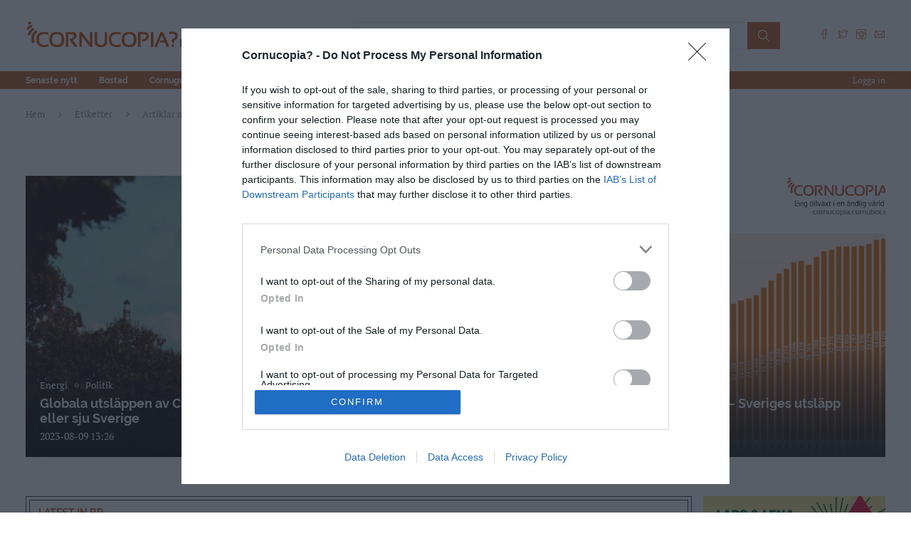

--- FILE ---
content_type: text/css
request_url: https://cornucopia.se/wp-content/themes/soledad/css/penci-icon.css?ver=8.3.1
body_size: 629
content:
@font-face {font-family: "penciicon";font-display: swap;src: url("../fonts/penciicon.ttf") format("truetype"), url("../fonts/penciicon.woff") format("woff"), url("../fonts/penciicon.woff2") format("woff2"), url("../fonts/penciicon.eot#iefix") format("embedded-opentype"), url("../fonts/penciicon.svg#penciicon") format("svg");}i[class^="penciicon-"], i[class*=" penciicon-"] {display: inline-block;font-family: penciicon !important;font-style: normal;font-weight: normal !important;font-variant: normal;text-transform: none;line-height: 1;-webkit-font-smoothing: antialiased;-moz-osx-font-smoothing: grayscale;}.penciicon-left-quote:before {content: "\f101";}.penciicon-messenger:before {content: "\f102";}.penciicon-goodreads:before {content: "\f103";}.penciicon-viber:before {content: "\f104";}.penciicon-discord:before {content: "\f105";}.penciicon-tik-tok:before {content: "\f106";}.penciicon-line:before {content: "\f107";}.penciicon-douban-logo:before {content: "\f108";}.penciicon-qq-social-logo-of-a-penguin:before {content: "\f109";}.penciicon-magnifiying-glass:before {content: "\f10a";}.penciicon-heart:before {content: "\f10b";}.penciicon-shuffle:before {content: "\f10c";}.penciicon-shopping-bag:before {content: "\f10d";}.penciicon-shopping-cart:before {content: "\f10e";}.penciicon-share:before {content: "\f10f";}.penciicon-sharing:before {content: "\f110";}.penciicon-user:before {content: "\f111";}.penciicon-close-button:before {content: "\f112";}.penciicon-check-symbol:before {content: "\f113";}.penciicon-expand:before {content: "\f114";}.penciicon-avatar:before {content: "\f115";}.penciicon-search:before {content: "\f116";}.penciicon-ruler:before {content: "\f117";}.penciicon-moon:before {content: "\f118";}.penciicon-sun:before {content: "\f119";}.penciicon-shopping-cart-1:before {content: "\f11a";}.penciicon-shopping-cart-2:before {content: "\f11b";}.penciicon-right-chevron:before {content: "\f11c";}.penciicon-left-chevron:before {content: "\f11d";}.penciicon-down-chevron:before {content: "\f11e";}.penciicon-up-chevron:before {content: "\f11f";}.penciicon-exchange:before {content: "\f120";}.penciicon-down-arrow:before {content: "\f121";}.penciicon-left-arrow:before {content: "\f122";}.penciicon-exchange-1:before {content: "\f123";}.penciicon-right-chevron-1:before {content: "\f124";}.penciicon-down-chevron-1:before {content: "\f125";}.penciicon-left-chevron-1:before {content: "\f126";}.penciicon-up-chevron-1:before {content: "\f127";}.penciicon-undo:before {content: "\f128";}.penciicon-free-delivery:before {content: "\f129";}.penciicon-facebook:before {content: "\f12a";}.penciicon-twitter:before {content: "\f12b";}.penciicon-instagram:before {content: "\f12c";}.penciicon-pinterest:before {content: "\f12d";}.penciicon-linkedin:before {content: "\f12e";}.penciicon-flickr:before {content: "\f12f";}.penciicon-behance:before {content: "\f130";}.penciicon-tumblr:before {content: "\f131";}.penciicon-youtube:before {content: "\f132";}.penciicon-email:before {content: "\f133";}.penciicon-vk:before {content: "\f134";}.penciicon-vine:before {content: "\f135";}.penciicon-soundcloud:before {content: "\f136";}.penciicon-snapchat:before {content: "\f137";}.penciicon-spotify:before {content: "\f138";}.penciicon-github:before {content: "\f139";}.penciicon-stack-overflow:before {content: "\f13a";}.penciicon-twitch:before {content: "\f13b";}.penciicon-steam:before {content: "\f13c";}.penciicon-vimeo:before {content: "\f13d";}.penciicon-xing:before {content: "\f13e";}.penciicon-whatsapp:before {content: "\f13f";}.penciicon-telegram:before {content: "\f140";}.penciicon-reddit:before {content: "\f141";}.penciicon-odnoklassniki:before {content: "\f142";}.penciicon-500px-monogram:before {content: "\f143";}.penciicon-stumbleupon:before {content: "\f144";}.penciicon-wechat:before {content: "\f145";}.penciicon-sina-weibo:before {content: "\f146";}.penciicon-line-1:before {content: "\f147";}.penciicon-viber-1:before {content: "\f148";}.penciicon-discord-1:before {content: "\f149";}.penciicon-rss:before {content: "\f14a";}.penciicon-slack:before {content: "\f14b";}.penciicon-slack-1:before {content: "\f14c";}.penciicon-tripadvisor:before {content: "\f14d";}.penciicon-tik-tok-1:before {content: "\f14e";}.penciicon-letter-d:before {content: "\f14f";}.penciicon-d:before {content: "\f150";}.penciicon-blogger:before {content: "\f151";}.penciicon-blogger-1:before {content: "\f152";}.penciicon-delicious:before {content: "\f153";}.penciicon-deviantart:before {content: "\f154";}.penciicon-digg:before {content: "\f155";}.penciicon-dribbble:before {content: "\f156";}.penciicon-ebay:before {content: "\f157";}.penciicon-ebay-1:before {content: "\f158";}.penciicon-evernote:before {content: "\f159";}.penciicon-evernote-1:before {content: "\f15a";}.penciicon-flipboard:before {content: "\f15b";}.penciicon-forrst:before {content: "\f15c";}.penciicon-forrst-1:before {content: "\f15d";}.penciicon-grooveshark:before {content: "\f15e";}.penciicon-grooveshark-1:before {content: "\f15f";}.penciicon-lastfm:before {content: "\f160";}.penciicon-myspace:before {content: "\f161";}.penciicon-myspace-logo:before {content: "\f162";}.penciicon-brand:before {content: "\f163";}.penciicon-skype:before {content: "\f164";}.penciicon-windows:before {content: "\f165";}.penciicon-wordpress-logo:before {content: "\f166";}.penciicon-yahoo-logo:before {content: "\f167";}.penciicon-yahoo:before {content: "\f168";}.penciicon-y:before {content: "\f169";}.penciicon-right-quotation-sign:before {content: "\f16a";}.penciicon-deviantart-1:before {content: "\f16b";}.penciicon-transfer:before {content: "\f16c";}.penciicon-right-and-left:before {content: "\f16d";}.penciicon-exchange-2:before {content: "\f16e";}.penciicon-shopping-cart-4:before {content: "\f16f";}.penciicon-shop:before {content: "\f170";}.penciicon-home:before {content: "\f171";}.penciicon-user-1:before {content: "\f172";}.penciicon-gallery:before {content: "\f173";}.penciicon-megaphone:before {content: "\f174";}.penciicon-news:before {content: "\f175";}.penciicon-newspaper:before {content: "\f176";}  .penciicon-add:before {content: "\f177";}  .penciicon-calculation-operations-minus-sign:before {content: "\f178";}
